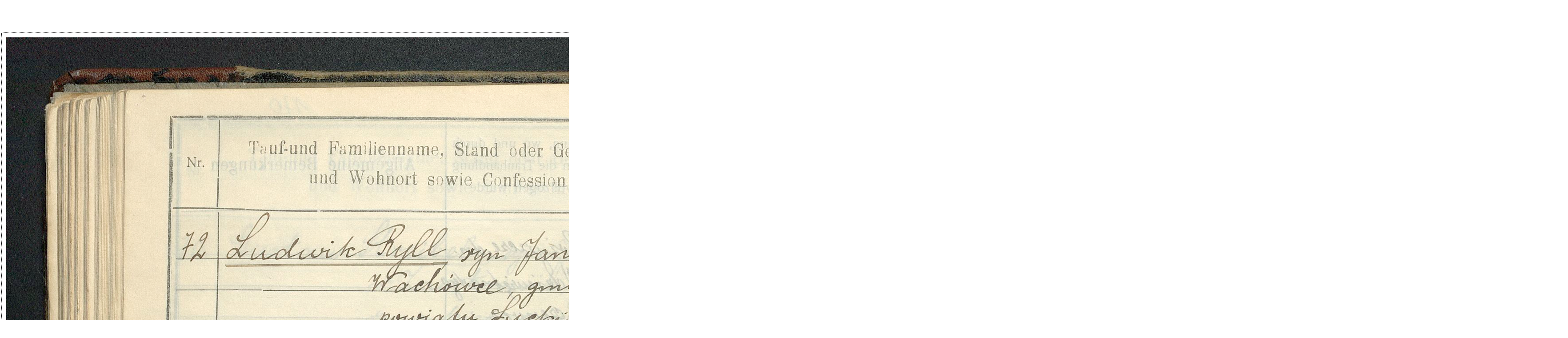

--- FILE ---
content_type: text/html
request_url: http://agadd2.home.net.pl/metrykalia/439/sygn.%20280/pages/1_439_0_0_280_0163.htm
body_size: 1300
content:
<html>
<head>
	<TITLE>sygn. 280</TITLE>
	<META name="generator" content="Internetowa galeria zdjęć Adobe Photoshop(R) CS">
	<META http-equiv="Content-Type" content="text/html; charset=windows-1250">
	<link href="../images/galleryStyle.css" rel="stylesheet" type="text/css">


<script>

function ifExistsWrite(str){
	var re = new RegExp ('\"', 'gi') ;
	var newstr = str.replace(re, '&quot;');
	if (newstr != "")
		document.write(newstr+"<br>");
}

</script>

</head>
<body bgcolor="#FFFFFF" marginheight=0 marginwidth=0 leftmargin=0 topmargin=0>
<br>

<table height=100% width=100%>
<tr>
<td align=middle valign=middle>
<table cellpadding=0 cellspacing=0 border=0 bgcolor="#FFFFFF">
<tr>
<td colspan=3 align=middle>
<a href="../indeks.htm#165"><img border=0 vspace=15 src="../images/home.gif"></a>
</td>
</tr>

<tr>
<td colspan=3 height=1 background="../images/dotted_horiz.gif"><img src="../images/spacer.gif" height=1></td>
</tr>
<tr>
<td width=1 background="../images/dotted_vert.gif"><img src="../images/spacer.gif" width=1></td>
<td align=middle>
<table cellpadding=10 cellspacing=0 border=0 bgcolor="#FFFFFF"><tr>
<td valign=top align=middle>
<A name=165 href="../indeks.htm#165"><img border=0 src="../images/1_439_0_0_280_0163.jpg" width="3500" height="2650" alt="1_439_0_0_280_0163"></A><BR>
</td>
</tr></table>
</td>
<td width=1 background="../images/dotted_vert.gif"><img src="../images/spacer.gif" width=1></td>
</tr>
<tr>
<td colspan=3 height=1 background="../images/dotted_horiz.gif"><img src="../images/spacer.gif" height=1></td>
</tr>

<tr><td colspan=3 align=left valign=top width="3500">
<BR>
<table cellpadding=0 cellspacing=0 border=0 bgcolor="#FFFFFF" height=100% width=100%>
<tr>
<td colspan=3 height=1 background="../images/dotted_horiz.gif"><img src="../images/spacer.gif" height=1></td>
</tr>
<tr>
<td width=1 background="../images/dotted_vert.gif"><img src="../images/spacer.gif" width=1></td>
<td align=middle>
<table cellpadding=2 cellspacing=0 border=0 bgcolor="#FFFFFF"><tr>
<td width=17><a href="1_439_0_0_280_0162.htm"><IMG SRC="../images/arrow_prev.gif" BORDER=0></a></td>
<td valign=top align=middle>
<div id="titleframe">
<div id="imageInfo">
<div class="content">
<script>
ifExistsWrite("1_439_0_0_280_0163.jpg");
ifExistsWrite("");
ifExistsWrite("");
ifExistsWrite("");
ifExistsWrite("");
</script>
</div>
</div>
</div>
</td>
<td align=right width=17><a href="1_439_0_0_280_0164.htm"><img border=0 src="../images/arrow_next.gif"></a></td>
</tr></table>
</td>
<td width=1 background="../images/dotted_vert.gif"><img src="../images/spacer.gif" width=1></td>
</tr>
<tr>
<td colspan=3 height=1 background="../images/dotted_horiz.gif"><img src="../images/spacer.gif" height=1></td>
</tr>
</table>

</td>
</tr>
</table>

</td>
</tr>
</table>

<!-- Matomo --><script>  var _paq = window._paq = window._paq || [];  /* tracker methods like "setCustomDimension" should be called before "trackPageView" */  _paq.push(["trackPageView"]);  _paq.push(["enableLinkTracking"]);  (function() {    var u="//matomo.archiwa.gov.pl/";    _paq.push(["setTrackerUrl", u+"matomo.php"]);    _paq.push(["setSiteId", "14"]);    var d=document, g=d.createElement("script"), s=d.getElementsByTagName("script")[0];    g.async=true; g.src=u+"matomo.js"; s.parentNode.insertBefore(g,s);  })();</script><!-- End Matomo Code --><!-- Matomo Image Tracker--><img referrerpolicy="no-referrer-when-downgrade" src=https://matomo.archiwa.gov.pl/matomo.php?idsite=14&amp;rec=1 style="border:0" alt="" /><!-- End Matomo --></body>